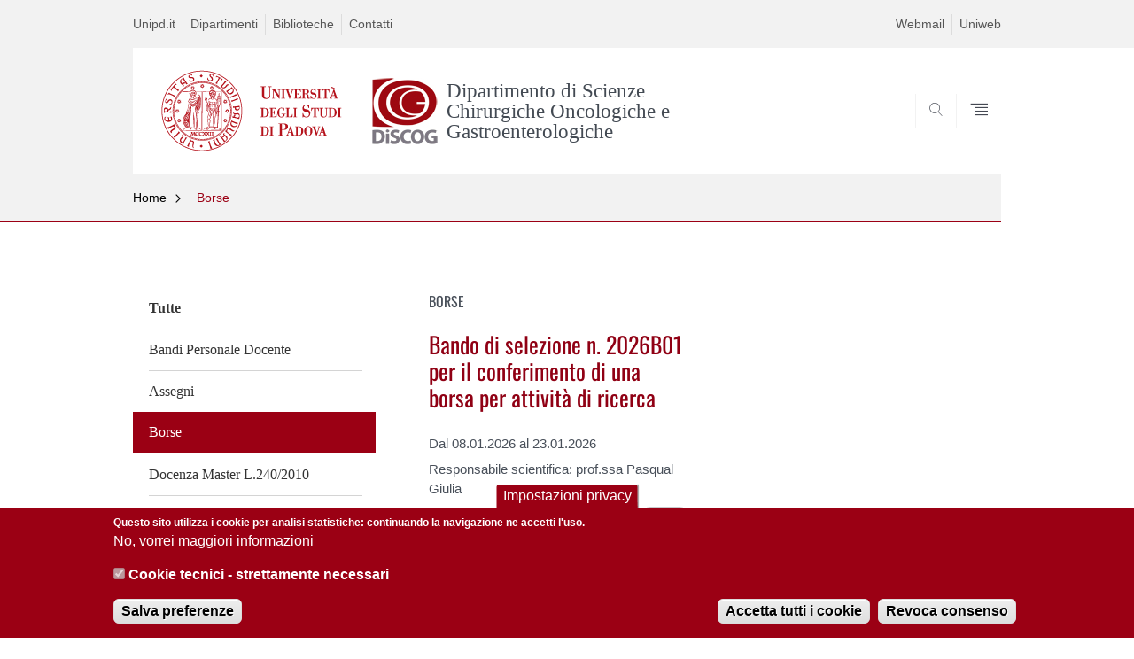

--- FILE ---
content_type: text/html; charset=utf-8
request_url: https://discog.unipd.it/borse
body_size: 7520
content:


                                                                                                      <!DOCTYPE html PUBLIC "-//W3C//DTD XHTML+ARIA 1.0//EN" "http://www.w3.org/MarkUp/DTD/xhtml-aria-1.dtd">
<!--[if IE 7 ]>    <html xmlns="http://www.w3.org/1999/xhtml" class="nojs" lang="it" > <![endif]-->
<!--[if IE 8 ]>    <html xmlns="http://www.w3.org/1999/xhtml" class="nojs" lang="it" > <![endif]-->
<!--[if (gte IE 9)|!(IE)]><!-->
<html xmlns="http://www.w3.org/1999/xhtml" xml:lang="it" lang="it" >
<!--<![endif]-->

  <head>
    <meta http-equiv="content-type" content="text/html; charset=UTF-8" />
        <meta name="backend" content="177" />
  <title> | Dipartimento di Scienze Chirurgiche Oncologiche e Gastroenterologiche | Università di Padova</title>

 <meta name="description" content="UniPD" />
 <meta name="author" content="Università di Padova" />
 <meta content="width=device-width, initial-scale=1.0" name="viewport" />
 <meta name="format-detection" content="telephone=no" />
<style type="text/css" media="all">
@import url("https://discog.unipd.it/modules/system/system.base.css?t8su0g");
@import url("https://discog.unipd.it/modules/system/system.menus.css?t8su0g");
@import url("https://discog.unipd.it/modules/system/system.messages.css?t8su0g");
@import url("https://discog.unipd.it/modules/system/system.theme.css?t8su0g");
</style>
<style type="text/css" media="all">
@import url("https://discog.unipd.it/sites/all/modules/contrib/date/date_api/date.css?t8su0g");
@import url("https://discog.unipd.it/sites/all/modules/contrib/date/date_popup/themes/datepicker.1.7.css?t8su0g");
@import url("https://discog.unipd.it/modules/field/theme/field.css?t8su0g");
@import url("https://discog.unipd.it/modules/node/node.css?t8su0g");
@import url("https://discog.unipd.it/modules/poll/poll.css?t8su0g");
@import url("https://discog.unipd.it/modules/search/search.css?t8su0g");
@import url("https://discog.unipd.it/modules/user/user.css?t8su0g");
@import url("https://discog.unipd.it/sites/all/modules/contrib/views/css/views.css?t8su0g");
</style>
<style type="text/css" media="all">
@import url("https://discog.unipd.it/sites/all/modules/contrib/ctools/css/ctools.css?t8su0g");
@import url("https://discog.unipd.it/sites/all/modules/contrib/panels/css/panels.css?t8su0g");
@import url("https://discog.unipd.it/sites/all/modules/custom/unipd_panels/plugins/layouts/homepage/fogliaSemplice.css?t8su0g");
@import url("https://discog.unipd.it/sites/all/modules/contrib/eu_cookie_compliance/css/eu_cookie_compliance.css?t8su0g");
@import url("https://discog.unipd.it/sites/discog.unipd.it/files/ctools/css/187bb0d817bbd14f35d2870471294958.css?t8su0g");
</style>
<style type="text/css" media="all">
@import url("https://discog.unipd.it/sites/all/themes/unipd_2017/css/style_prototipo.css?t8su0g");
@import url("https://discog.unipd.it/sites/all/themes/unipd/SpryAssets/SpryValidationCheckbox.css?t8su0g");
@import url("https://discog.unipd.it/sites/all/themes/unipd/SpryAssets/SpryValidationTextField.css?t8su0g");
@import url("https://discog.unipd.it/sites/all/themes/unipd_2017/css/style.css?t8su0g");
</style>
    <!-- carousel -->
    <link rel="stylesheet" href="/sites/all/themes/unipd_2017/css/slick.css"/>
    <!-- Add the new slick-theme.css if you want the default styling -->
    <link rel="stylesheet" href="/sites/all/themes/unipd_2017/css/slick-theme.css"/>

    <!--link href="https://fonts.googleapis.com/css?family=Oswald" rel="stylesheet" /-->
	<link rel="stylesheet" href="/sites/all/themes/unipd_2017/fonts/oswald.css" type="text/css" charset="utf-8" />

<meta http-equiv="Content-Type" content="text/html; charset=utf-8" />
<link rel="shortcut icon" href="https://discog.unipd.it/sites/all/themes/unipd_2017/favicon.ico" type="image/vnd.microsoft.icon" />
<meta name="generator" content="Drupal 7 (https://www.drupal.org)" />
<link rel="canonical" href="https://discog.unipd.it/borse" />
<link rel="shortlink" href="https://discog.unipd.it/newsbandi/termine/74" />
<meta property="og:site_name" content="discog.unipd.it" />
<meta property="og:type" content="article" />
<meta property="og:url" content="https://discog.unipd.it/borse" />

    <script type="text/javascript" src="/sites/all/themes/unipd_2017/js/jquery-1.7.1.min.js"></script>
    <script type="text/javascript" src="https://discog.unipd.it/sites/all/modules/contrib/jquery_update/replace/jquery/1.7/jquery.min.js?v=1.7.2"></script>
<script type="text/javascript" src="https://discog.unipd.it/misc/jquery-extend-3.4.0.js?v=1.7.2"></script>
<script type="text/javascript" src="https://discog.unipd.it/misc/jquery-html-prefilter-3.5.0-backport.js?v=1.7.2"></script>
<script type="text/javascript" src="https://discog.unipd.it/misc/jquery.once.js?v=1.2"></script>
<script type="text/javascript" src="https://discog.unipd.it/misc/drupal.js?t8su0g"></script>
<script type="text/javascript" src="https://discog.unipd.it/sites/all/modules/contrib/eu_cookie_compliance/js/jquery.cookie-1.4.1.min.js?v=1.4.1"></script>
<script type="text/javascript" src="https://discog.unipd.it/sites/all/modules/contrib/admin_menu/admin_devel/admin_devel.js?t8su0g"></script>
<script type="text/javascript" src="https://discog.unipd.it/sites/all/modules/contrib/custom_search/js/custom_search.js?t8su0g"></script>
<script type="text/javascript">
<!--//--><![CDATA[//><!--
jQuery.extend(Drupal.settings, {"basePath":"\/","pathPrefix":"","ajaxPageState":{"theme":"unipd_2017","theme_token":"mHFcUyZaKpQDHVe7riV8pxx8jFMveZGxoU7lqTSi_xI","css":{"modules\/system\/system.base.css":1,"modules\/system\/system.menus.css":1,"modules\/system\/system.messages.css":1,"modules\/system\/system.theme.css":1,"sites\/all\/modules\/contrib\/date\/date_api\/date.css":1,"sites\/all\/modules\/contrib\/date\/date_popup\/themes\/datepicker.1.7.css":1,"modules\/field\/theme\/field.css":1,"modules\/node\/node.css":1,"modules\/poll\/poll.css":1,"modules\/search\/search.css":1,"modules\/user\/user.css":1,"sites\/all\/modules\/contrib\/views\/css\/views.css":1,"sites\/all\/modules\/contrib\/ctools\/css\/ctools.css":1,"sites\/all\/modules\/contrib\/panels\/css\/panels.css":1,"sites\/all\/modules\/custom\/unipd_panels\/plugins\/layouts\/homepage\/fogliaSemplice.css":1,"sites\/all\/modules\/contrib\/eu_cookie_compliance\/css\/eu_cookie_compliance.css":1,"public:\/\/ctools\/css\/187bb0d817bbd14f35d2870471294958.css":1,"sites\/all\/themes\/unipd_2017\/css\/headerfooter.css":1,"sites\/all\/themes\/unipd_2017\/css\/cuprum.css":1,"sites\/all\/themes\/unipd_2017\/css\/calendar.css":1,"sites\/all\/themes\/unipd_2017\/css\/style_prototipo.css":1,"sites\/all\/themes\/unipd\/SpryAssets\/SpryValidationCheckbox.css":1,"sites\/all\/themes\/unipd\/SpryAssets\/SpryValidationTextField.css":1,"sites\/all\/themes\/unipd_2017\/css\/style.css":1,"sites\/all\/themes\/unipd_2017\/css\/tabs.css":1,"sites\/all\/themes\/unipd_2017\/css\/handheld.css":1},"js":{"sites\/all\/modules\/contrib\/jquery_update\/replace\/jquery\/1.7\/jquery.min.js":1,"misc\/jquery-extend-3.4.0.js":1,"misc\/jquery-html-prefilter-3.5.0-backport.js":1,"misc\/jquery.once.js":1,"misc\/drupal.js":1,"sites\/all\/modules\/contrib\/eu_cookie_compliance\/js\/jquery.cookie-1.4.1.min.js":1,"sites\/all\/modules\/contrib\/admin_menu\/admin_devel\/admin_devel.js":1,"sites\/all\/modules\/contrib\/custom_search\/js\/custom_search.js":1,"0":1,"sites\/all\/modules\/contrib\/eu_cookie_compliance\/js\/eu_cookie_compliance.js":1}},"custom_search":{"form_target":"_self","solr":1},"eu_cookie_compliance":{"cookie_policy_version":"1.0.0","popup_enabled":1,"popup_agreed_enabled":0,"popup_hide_agreed":0,"popup_clicking_confirmation":false,"popup_scrolling_confirmation":false,"popup_html_info":"\u003Cbutton type=\u0022button\u0022 class=\u0022eu-cookie-withdraw-tab\u0022\u003EImpostazioni privacy\u003C\/button\u003E\n\u003Cdiv class=\u0022eu-cookie-compliance-banner eu-cookie-compliance-banner-info eu-cookie-compliance-banner--categories\u0022\u003E\n  \u003Cdiv class=\u0022popup-content info\u0022\u003E\n    \u003Cdiv id=\u0022popup-text\u0022\u003E\n      \u003Cp\u003EQuesto sito utilizza i cookie per analisi statistiche: continuando la navigazione ne accetti l\u0027uso.\u003C\/p\u003E              \u003Cbutton type=\u0022button\u0022 class=\u0022find-more-button eu-cookie-compliance-more-button\u0022\u003ENo, vorrei maggiori informazioni\u003C\/button\u003E\n          \u003C\/div\u003E\n          \u003Cdiv id=\u0022eu-cookie-compliance-categories\u0022 class=\u0022eu-cookie-compliance-categories\u0022\u003E\n                  \u003Cdiv class=\u0022eu-cookie-compliance-category\u0022\u003E\n            \u003Cdiv\u003E\n              \u003Cinput type=\u0022checkbox\u0022 name=\u0022cookie-categories\u0022 id=\u0022cookie-category-cookie-tecnici-strettamente-necessari\u0022\n                     value=\u0022cookie_tecnici_strettamente_necessari\u0022\n                     checked                     disabled \u003E\n              \u003Clabel for=\u0022cookie-category-cookie-tecnici-strettamente-necessari\u0022\u003ECookie tecnici - strettamente necessari\u003C\/label\u003E\n            \u003C\/div\u003E\n                      \u003Cdiv class=\u0022eu-cookie-compliance-category-description\u0022\u003E\u003C\/div\u003E\n                  \u003C\/div\u003E\n                          \u003Cdiv class=\u0022eu-cookie-compliance-categories-buttons\u0022\u003E\n            \u003Cbutton type=\u0022button\u0022\n                    class=\u0022eu-cookie-compliance-save-preferences-button\u0022\u003ESalva preferenze\u003C\/button\u003E\n          \u003C\/div\u003E\n              \u003C\/div\u003E\n    \n    \u003Cdiv id=\u0022popup-buttons\u0022 class=\u0022eu-cookie-compliance-has-categories\u0022\u003E\n      \u003Cbutton type=\u0022button\u0022 class=\u0022agree-button eu-cookie-compliance-default-button\u0022\u003EAccetta tutti i cookie\u003C\/button\u003E\n              \u003Cbutton type=\u0022button\u0022 class=\u0022eu-cookie-withdraw-button eu-cookie-compliance-hidden\u0022 \u003ERevoca consenso\u003C\/button\u003E\n          \u003C\/div\u003E\n  \u003C\/div\u003E\n\u003C\/div\u003E","use_mobile_message":false,"mobile_popup_html_info":"  \u003Cbutton type=\u0022button\u0022 class=\u0022eu-cookie-withdraw-tab\u0022\u003EImpostazioni privacy\u003C\/button\u003E\n\u003Cdiv class=\u0022eu-cookie-compliance-banner eu-cookie-compliance-banner-info eu-cookie-compliance-banner--categories\u0022\u003E\n  \u003Cdiv class=\u0022popup-content info\u0022\u003E\n    \u003Cdiv id=\u0022popup-text\u0022\u003E\n                    \u003Cbutton type=\u0022button\u0022 class=\u0022find-more-button eu-cookie-compliance-more-button\u0022\u003ENo, vorrei maggiori informazioni\u003C\/button\u003E\n          \u003C\/div\u003E\n          \u003Cdiv id=\u0022eu-cookie-compliance-categories\u0022 class=\u0022eu-cookie-compliance-categories\u0022\u003E\n                  \u003Cdiv class=\u0022eu-cookie-compliance-category\u0022\u003E\n            \u003Cdiv\u003E\n              \u003Cinput type=\u0022checkbox\u0022 name=\u0022cookie-categories\u0022 id=\u0022cookie-category-cookie-tecnici-strettamente-necessari\u0022\n                     value=\u0022cookie_tecnici_strettamente_necessari\u0022\n                     checked                     disabled \u003E\n              \u003Clabel for=\u0022cookie-category-cookie-tecnici-strettamente-necessari\u0022\u003ECookie tecnici - strettamente necessari\u003C\/label\u003E\n            \u003C\/div\u003E\n                      \u003Cdiv class=\u0022eu-cookie-compliance-category-description\u0022\u003E\u003C\/div\u003E\n                  \u003C\/div\u003E\n                          \u003Cdiv class=\u0022eu-cookie-compliance-categories-buttons\u0022\u003E\n            \u003Cbutton type=\u0022button\u0022\n                    class=\u0022eu-cookie-compliance-save-preferences-button\u0022\u003ESalva preferenze\u003C\/button\u003E\n          \u003C\/div\u003E\n              \u003C\/div\u003E\n    \n    \u003Cdiv id=\u0022popup-buttons\u0022 class=\u0022eu-cookie-compliance-has-categories\u0022\u003E\n      \u003Cbutton type=\u0022button\u0022 class=\u0022agree-button eu-cookie-compliance-default-button\u0022\u003EAccetta tutti i cookie\u003C\/button\u003E\n              \u003Cbutton type=\u0022button\u0022 class=\u0022eu-cookie-withdraw-button eu-cookie-compliance-hidden\u0022 \u003ERevoca consenso\u003C\/button\u003E\n          \u003C\/div\u003E\n  \u003C\/div\u003E\n\u003C\/div\u003E\n","mobile_breakpoint":"768","popup_html_agreed":"\u003Cdiv\u003E\n  \u003Cdiv class=\u0022popup-content agreed\u0022\u003E\n    \u003Cdiv id=\u0022popup-text\u0022\u003E\n      \u003Cp\u003E\u003Cstrong\u003EGrazie.\u003C\/strong\u003E\u003C\/p\u003E    \u003C\/div\u003E\n    \u003Cdiv id=\u0022popup-buttons\u0022\u003E\n      \u003Cbutton type=\u0022button\u0022 class=\u0022hide-popup-button eu-cookie-compliance-hide-button\u0022\u003ENascondi\u003C\/button\u003E\n              \u003Cbutton type=\u0022button\u0022 class=\u0022find-more-button eu-cookie-compliance-more-button-thank-you\u0022 \u003EMaggiori informazioni\u003C\/button\u003E\n          \u003C\/div\u003E\n  \u003C\/div\u003E\n\u003C\/div\u003E","popup_use_bare_css":false,"popup_height":"auto","popup_width":"100%","popup_delay":1000,"popup_link":"\/privacy","popup_link_new_window":1,"popup_position":null,"fixed_top_position":false,"popup_language":"it","store_consent":true,"better_support_for_screen_readers":0,"reload_page":0,"domain":"","domain_all_sites":0,"popup_eu_only_js":0,"cookie_lifetime":"100","cookie_session":false,"disagree_do_not_show_popup":0,"method":"categories","allowed_cookies":"","withdraw_markup":"\u003Cbutton type=\u0022button\u0022 class=\u0022eu-cookie-withdraw-tab\u0022\u003EImpostazioni privacy\u003C\/button\u003E\n\u003Cdiv class=\u0022eu-cookie-withdraw-banner\u0022\u003E\n  \u003Cdiv class=\u0022popup-content info\u0022\u003E\n    \u003Cdiv id=\u0022popup-text\u0022\u003E\n      \u003Ch2\u003EWe use cookies on this site to enhance your user experience\u003C\/h2\u003E\u003Cp\u003EYou have given your consent for us to set cookies.\u003C\/p\u003E    \u003C\/div\u003E\n    \u003Cdiv id=\u0022popup-buttons\u0022\u003E\n      \u003Cbutton type=\u0022button\u0022 class=\u0022eu-cookie-withdraw-button\u0022\u003ERevoca consenso\u003C\/button\u003E\n    \u003C\/div\u003E\n  \u003C\/div\u003E\n\u003C\/div\u003E\n","withdraw_enabled":1,"withdraw_button_on_info_popup":1,"cookie_categories":["cookie_tecnici_strettamente_necessari"],"cookie_categories_details":{"cookie_tecnici_strettamente_necessari":{"weight":0,"machine_name":"cookie_tecnici_strettamente_necessari","label":"Cookie tecnici - strettamente necessari","description":"","checkbox_default_state":"required"}},"enable_save_preferences_button":1,"cookie_name":"","cookie_value_disagreed":"0","cookie_value_agreed_show_thank_you":"1","cookie_value_agreed":"2","containing_element":"body","automatic_cookies_removal":1}});
//--><!]]>
</script>

<!--    <script type="text/javascript" src="/sites/all/themes/unipd_2017/js/jquery-3.1.1.min.js"></script> -->
<!--    <script type="text/javascript" src="/sites/all/themes/unipd_2017/js/jquery-migrate-3.0.0.min.js"></script> -->

  <script src="/sites/all/themes/unipd_2017/js/libs/jquery-ui.min.js" type="text/javascript"></script>
  <script src="/sites/all/themes/unipd_2017/js/jquery.asmselect.js" type="text/javascript"></script>
  <link href="/sites/all/themes/unipd_2017/css/jquery.asmselect.css" type="text/css"/>


  </head>


<body class="nojs">

      <div id="skip-link"><p><a class="visuallyhidden"  href="#main">Vai al contenuto</a></p></div>
  
    <!-- header -->
    <div id="header" class="row">

      <!-- utils -->
      <div id="header__utils" class="container mh">
        <div class="col-mobile-6c col-desktop-6c" role="navigation" title="Menu di servizio">
          <ul id="header__utils__communication" class="header__utils__menu">
            <li><a tabindex="" href="http://www.unipd.it" title="Unipd.it">Unipd.it</a></li><li><a tabindex="" href="http://www.unipd.it/dipartimenti" title="Dipartimenti">Dipartimenti</a></li><li><a tabindex="" href="http://www.unipd.it/universit%C3%A0/sedi/biblioteche-e-mediateche" title="Biblioteche">Biblioteche</a></li><li><a tabindex="" href="http://www.unipd.it/rubrica" title="Contatti">Contatti</a></li>          </ul>
        </div>
        <div class="col-mobile-6c col-desktop-6c" role="navigation" title="Menu utilità">
          <ul id="header__utils__services" class="header__utils__menu" >
            <li><a tabindex="" href="http://www.unipd.it/webmail" title="Webmail" >Webmail</a></li><li><a tabindex="" href="https://uniweb.unipd.it/" title="Uniweb" >Uniweb</a></li>          </ul>
        </div>
      </div>



      <!-- main red header -->
      <div id="header__container" class="bg-white-right">
        <div id="header__main__content" class="container" role="navigation" title="Header">
          <!-- logo -->
          <img src="/sites/all/themes/unipd_2017/logo-print.png" alt="" id="logo-print"/>
          <h1 id="home-link-container" role="menu" title="Vai alla homepage">
            <a id="home-link" href="/" >
              <img src="/sites/all/themes/unipd_2017/logo-dip.png" alt="Università degli Studi di Padova" />
            </a>
          </h1>

                    <div class="dip-logo">
          <a href="/" >
            <img src="https://www.discog.unipd.it/sites/discog.unipd.it/files/LogoDiSCOG.jpg" alt="" />
    		  	<h1 class="desc-dip-logo">Dipartimento di Scienze Chirurgiche Oncologiche e Gastroenterologiche</h1>
          </a>
		  </div>
		  


          <!-- links and megamenu toggle -->
          <ul id="header__main__navigator" role="menu" title="Scegli il tuo profilo">
            <li class="nav-item" id="header__main__navigator__categories" >
              <a class="nav-link toggle" id="header__main__navigator__categories-toggle" ><span class="icon-user mh"></span><span class="label">SCEGLI IL <br class="dh" /> TUO PROFILO</span></a>
              <div id="header__main__navigator__categories-container" class="dropdown__menu" >

                
              </div>
            </li>
            <li class="nav-item" id="header__main__navigator__search" >
              <a class="nav-link" id="header__main__navigator__search-toggle" href="#" ><span class="icon-search"></span><span class="label hidden">SEARCH</span></a>
              <div id="header__main__navigator__search-container" class="dropdown__menu">
	              <form action="https://discog.unipd.it/unipd-search-redirect" method="post" role="search" id="ricerca">
				      <fieldset>
				      <!--legend>Ricerca</legend-->

					  <input type="radio" aria-labelledby="lblhead1_label" tabindex="-1" name="radio" value="site" id="inphead1"  /><label id="lblhead1_label" for="inphead1"><span></span>@Unipd</label>
					  <input type="radio" aria-labelledby="lblhead2_label" tabindex="-1" name="radio" value="persone" id="inphead2" /><label id="lblhead2_label" for="inphead2"><span></span>Persone</label>
					  <input type="radio" aria-labelledby="lblhead3_label" tabindex="-1" name="radio" value="strutture" id="inphead3" /><label id="lblhead3_label" for="inphead3"><span></span>Strutture</label>

				      <label id="lblhead4_label" for="inphead4" class="out-of-layout">Cerca</label>

				      <input type="text" maxlength="50" aria-labelledby="lblhead4_label" id="inphead4" name="search_block_form"   />
				      <button type="submit"  >SEARCH</button>
				      </fieldset>

				  </form>

              </div>
            </li>
            <li class="nav-item" id="header__main__navigator__megamenu-toggle" role="menu" title="Menu">
              <a class="nav-link" href="#"><span class="icon-menu"  ></span><span class="label hidden" >Menu</span></a>
            </li>
			          </ul>
        </div>
      </div>

      <!-- megamenu -->
      <div id="header__megamenu__container">
        <div class="container dtr"><a href="#" id="header__megamenu__toggle" ><span>CLOSE</span></a></div>
        <ul id="header__megamenu__main-list" class="container" role="menu" title="Menu principale">
	        <li class="submenu" id="menudidattica"><h2  class="submenu__title"><a  href="#">Didattica</a></h2><ul class="submenu__list"><li>
					<a href="#menuricerca"  class="skiplink" >
						Salta al menu ricerca
					</a>
				</li><li><a href="https://discog.unipd.it/offerta-formativa-discog" >Offerta Formativa (DiSCOG)</a></li><li><a href="https://www.discog.unipd.it/doctorate/dottorati-di-ricerca" >Dottorato di ricerca</a></li><li><a href="https://discog.unipd.it/corsi/master" >Master</a></li><li><a href="https://discog.unipd.it/corsi/corsi-di-perfezionamento" >Corsi di Perfezionamento</a></li><li><a href="https://discog.unipd.it/corsi/scuole-di-specializzazione" >Scuole di Specializzazione</a></li><li><a href="https://discog.unipd.it/corsi/seminari" >Corsi di formazione e Seminari</a></li><li><a href="https://discog.unipd.it/corsi/corsi-di-formazione-e-congressi" >Congressi ed Eventi</a></li><li><a href="https://discog.unipd.it/corsi/summer-and-winter-school" >Summer and Winter School</a></li><li><a href="https://discog.unipd.it/corsi/courses-held-english" >Courses held in English</a></li></ul></li><li class="submenu" id="menuricerca"><h2  class="submenu__title"><a  href="#">Ricerca</a></h2><ul class="submenu__list"><li>
					<a href="#menudipartimento"  class="skiplink" >
						Salta al menu dipartimento
					</a>
				</li><li><a href="https://discog.unipd.it/ricerca/docenti" >Docenti</a></li><li><a href="https://discog.unipd.it/ricerca/aree-di-ricerca-0" >Aree di Ricerca</a></li><li><a href="https://discog.unipd.it/ricerca_laboratori" >Laboratori</a></li><li><a href="https://discog.unipd.it/commissione-ricerca-e-sviluppo" >Commissione Ricerca e Sviluppo</a></li><li><a href="https://discog.unipd.it/ricerca/commissione-terza-missione" >Commissione Terza Missione</a></li><li><a href="https://discog.unipd.it/qualit%C3%A0-della-ricerca" >Qualità della Ricerca</a></li><li><a href="https://discog.unipd.it/ricerca/finanziamenti-e-bandi" >Finanziamenti e Bandi</a></li><li><a href="https://discog.unipd.it/ricerca/donazioni" >Donazioni</a></li><li><a href="https://discog.unipd.it/ricerca/contatti" >Contatti</a></li></ul></li><li class="submenu" id="menudipartimento"><h2  class="submenu__title"><a  href="#">Dipartimento</a></h2><ul class="submenu__list"><li>
					<a href="#menuservizi"  class="skiplink" >
						Salta al menu servizi
					</a>
				</li><li><a href="https://discog.unipd.it/content/dipartimento/mission" >Mission</a></li><li><a href="https://discog.unipd.it/content/dipartimento/direttore-e-organi-collegiali" >Direttore e Organi Collegiali</a></li><li><a href="https://discog.unipd.it/content/dipartimento/strutture-e-sedi" >Strutture e Sedi</a></li><li><a href="https://discog.unipd.it/content/dipartimento/regolamento" >Regolamento</a></li><li><a href="https://discog.unipd.it/dipartimento/commissioni" >Commissioni</a></li><li><a href="https://discog.unipd.it/gareappalti" >Gare e appalti</a></li><li><a href="https://discog.unipd.it/category/ruoli/personale-docente" >Persone</a></li><li><a href="https://discog.unipd.it/dipartimento/amministrazione-trasparente" >Amministrazione Trasparente</a></li><li><a href="https://discog.unipd.it/content/dipartimento/assicurazione-della-qualit%C3%A0-del-dipartimento" >Assicurazione della Qualità del Dipartimento</a></li><li><a href="https://discog.unipd.it/dipartimento/pianificazione-strategica" >Pianificazione Strategica</a></li><li><a href="https://discog.unipd.it/dipartimento/credits" >Credits</a></li><li><a href="https://apex.cca.unipd.it/pls/apex/f?p=1300:100:::NO:100:F1300_FSVM_COD_ID,F1300_FSVM_COD_ID_SEQUENCE:991," >Area riservata</a></li></ul></li><li class="submenu" id="menuservizi"><h2  class="submenu__title"><a  href="#">Servizi</a></h2><ul class="submenu__list"><li>
					<a href="#menuinternational"  class="skiplink" >
						Salta al menu international
					</a>
				</li><li><a href="https://discog.unipd.it/servizi/cura-e-assistenza" >Cura e Assistenza</a></li><li><a href="https://discog.unipd.it/servizi/segreterie" >Segreterie</a></li><li><a href="https://discog.unipd.it/servizi/laboratori" >Laboratori</a></li><li><a href="https://discog.unipd.it/servizi/servizio-informatico" >Servizio informatico</a></li><li><a href="https://discog.unipd.it/servizi/servizio-multimediale" >Servizio Multimediale</a></li><li><a href="https://discog.unipd.it/servizi/aule-didattiche" >Aule didattiche</a></li></ul></li>        </ul>
      </div>

    </div>

    <!-- main -->
<div id="main" class="row" >


	          <div class="tabs">
                    </div>
        
        
        
		



        

<div id="leftsidebar"><div class="panel-pane pane-menu-comunicazioni"  >
  
      
  
  <div class="pane-content">
    <div id="main" class="row">
      <!-- breadcrumb -->
      <div class="row bg-gray-left" id="main-breadcrumb">
        <div class="container">
			<ul class="main-breadcrumb__list">
				<li class="main-breadcrumb__list__item">
					<a class="main-breadcrumb__list__link" href="#" data-link="/">Home</a>
						<ul class="main-breadcrumb__sub-list parent">
							<li class="main-breadcrumb__sub-list__item main-breadcrumb__list__item parent">
							<a class="main-breadcrumb__sub-list__link main-breadcrumb__sub-list__link" href="/" >
							 Home
							</a>
							<a href="#" class="main-breadcrumb__list__link link_toggle main-breadcrumb__list__link_toggle" ><span>Apri menu</span></a>
							</li>
						</ul>	
				</li>	
						
				<li class="main-breadcrumb__list__item"><span class="main-breadcrumb__list__text no_child"><a href="/" class="link-to-parent">Indietro</a><a class="menu-toggle" href="#">Borse</a></span>	
				</li>
			</ul>
		</div>
</div>
 <div class="pixel-border bg-red-left">
	 <div class="container"></div>
 </div>       
</div>

  </div>

  
  </div>
<div class="panel-separator"></div><div class="panel-pane pane-views pane-view-spalla-termini-categoria-bandi"  >
  
      
  
  <div class="pane-content">
    
<span class="usertypestrip personale"></span>
<div id="skip-link-secondary"><p><a class="visuallyhidden" href="#centercolumn">Vai al contenuto</a></p></div>
<div class="sideblock personale container">
<ul class="leftmenu">


  <li><a href="https://discog.unipd.it/newsbandi" ><strong> Tutte</strong></a></li>
    <!--div class="view-content"-->
            <span class="field-content"><li class=""><a href="https://discog.unipd.it/newsbandi/termine/83" >Bandi Personale Docente</a></li>

</span>      <span class="field-content"><li class=""><a href="https://discog.unipd.it/assegni" >Assegni</a></li>

</span>      <span class="field-content"><li class="selected"><a href="https://discog.unipd.it/borse" >Borse</a></li>

</span>      <span class="field-content"><li class=""><a href="https://discog.unipd.it/docenza_master_L240_2010" >Docenza Master L.240/2010</a></li>

</span>      <span class="field-content"><li class=""><a href="https://discog.unipd.it/docenza_scuole_specializzazione" >Docenza Scuole Specializzazione</a></li>

</span>      <span class="field-content"><li class=""><a href="https://discog.unipd.it/affidamenti_didattica_L165_2001" >Affidamenti Didattica L.165/2001</a></li>

</span>      <span class="field-content"><li class=""><a href="https://discog.unipd.it/affidamenti_ricerca_L165_2001" >Affidamenti Ricerca L.165/2001</a></li>

</span>      <span class="field-content"><li class=""><a href="https://discog.unipd.it/tutor_master" >Tutor Master</a></li>

</span>    <!--/div-->
  
  <li><a class="link-tutti" href="https://discog.unipd.it/newsbandi/archivio" ><strong> Vai all'archivio</strong></a></li>

</ul>
</div>
  </div>

  
  </div>
</div>
<div id="centercolumn"><div class="panel-pane pane-views pane-view-lista-news-bandi"  >
  
      
  
  <div class="pane-content">
    
  
<div class="row">
	<div class="container container-aside">
		<div class="container-has-aside__text-container right content-container col-desktop-12c news-grid">

  

    			


						
<span class="usertypestrip personale"></span>
<div class="row">
	<div class="container container-aside">
		<div class="blockheader">

			<!--h2 class="section-title section-title-leaf right section-title-roman">News: Borse</h2-->
		</div>
	</div>
</div>		
<!--div class="row">
	<div class="container container-aside">
		<div class="container-has-aside__text-container right content-container single "-->
	

<!-- Inizio news -->

	<div class="big-block block-b col-desktop-6c news-block " role="article">
			<div class="padd">
											<div class="news-content">
				<div class="category">Borse</div>
				<h3>Bando di selezione n. 2026B01 per il conferimento di una borsa per attività di ricerca</h3>
				
				<p><span class="date">Dal 08.01.2026 al 23.01.2026</span></p><p>Responsabile scientifica: prof.ssa Pasqual Giulia</p><p class="read-more"><a href="/bando-di-selezione-n-2026b01-il-conferimento-di-una-borsa-attivit%C3%A0-di-ricerca" class="dett-link block__link-more" title="leggi l&#039;articolo Bando di selezione n. 2026B01 per il conferimento di una borsa per attività di ricerca" >Leggi</a></p></div>
</div>

</div>

<!-- Fine news -->		
		
<!--/div>
</div>
</div-->
		</div>
	</div>	  
</div>  
  
      </div>

  
  </div>
</div>




		<div id="page-end"></div>
    </div>
    </div>

    <!-- footer -->
    <div id="footer" class="footer" >
      <!-- top area -->
      <div class="row" id="footer__contact">
        <div class="container">
          <div class="col-desktop-6c footer__section" role="navigation" title="Menu piè di pagina">
	
            <h2 class="footer__section__title">Dipartimento di Scienze Chirurgiche Oncologiche e Gastroenterologiche</h2>

            <ul class="footer__section__link-list col-mobile-6c col-desktop-6c"><li><!-- 1 closing: 6--><a  href="https://www.discog.unipd.it/trasparenza/home" title="Amministrazione trasparente">Amministrazione trasparente</a></li><li><!-- 2 closing: 6--><a  href="https://discog.unipd.it/servizi/segreterie" title="Servizi">Servizi</a></li></ul>
          </div>
          <div class="col-desktop-6c footer__section" role="navigation" title="Contatti">
            <h2 class="footer__section__title">CONTATTI</h2>
            <div class="col-desktop-6c">
              <address class="footer__section__text">
               Via Giustiniani, 2 <br/>
                Tel.: 0498217067  <br/>
                                 </address>
              <ul class="footer__section__link-list address">
                <li>PEC: dipartimento.discog@pec.unipd.it </li>
                <li><a href="mailto:" >REDAZIONE: informatica.discog@unipd.it </a></li>
                <li><a href=""  ></a></li>
                <li><a href=""   class="separate"></a></li>

              </ul>
            </div>
            <div class="col-desktop-6c">
              <div class="footer__section__images">
                <img src="/sites/all/themes/unipd_2017/img/logo-UNIPD-white.png" alt="" style="width: 179px;" />
                <a href="http://www.unipd.it/inclusione"><img src="/sites/all/themes/unipd_2017/img/inclusive-univ.png" alt="Università inclusiva"   style="width: 100px;" /></a>
                <a href="https://www.unipd.it/node/9048"><img src="/sites/all/themes/unipd_2017/img/HR_FOOTER_REV.png" alt="HR Excellence in research"   style="width: 100px;" /></a>
              </div>
            </div>
          </div>
        </div>
      </div>

      <!-- bottom area -->
      <div class="row" id="footer__legal">
        <div class="container">
          <div class="col-desktop-40p" id="footer__legal__data" role="contentinfo">
            <span>&copy; 2026 Università di Padova - Tutti i diritti riservati</span>
            <span>P.I. 00742430283 C.F. 80006480281</span>
          </div>
          <div class="col-desktop-60p" id="footer__legal__links" role="navigation" title="Link di servizio">

	      <ul><li><a  href="https://discog.unipd.it/informazioni-sul-sito" title="Informazioni su questo sito">Informazioni su questo sito</a></li><li><a  href="https://discog.unipd.it/privacy" title="Privacy policy">Privacy policy</a></li></ul>            <!--ul>
              <li><a href="/node/9100">Informazioni sul sito</a></li>
              <li><a href="/node/12697">Accessibilità</a></li>
              <li><a href="/node/19824">Note legali</a></li>
            </ul>
            <ul>
              <li><a href="/node/9101">Privacy</a></li>
              <li><a href="node/18429">Atti di notifica</a></li>
              <li><a href="/node/17144">Elenco siti tematici</a></li>
            </ul-->


          </div>
        </div>
      </div>
    </div>

<script type="text/javascript">
<!--//--><![CDATA[//><!--
window.eu_cookie_compliance_cookie_name = "";
//--><!]]>
</script>
<script type="text/javascript" defer="defer" src="https://discog.unipd.it/sites/all/modules/contrib/eu_cookie_compliance/js/eu_cookie_compliance.js?t8su0g"></script>
    <script type="text/javascript" src="/sites/all/themes/unipd_2017/js/jquery-3.1.1.min.js"></script>
    <!-- carousel -->
    <script type="text/javascript" src="/sites/all/themes/unipd_2017/js/slick.js"></script>
    <script type="text/javascript" src="/sites/all/themes/unipd_2017/js/script_2019_05.js"></script>

<script type="text/javascript">
	$(document).ready(function() {

		$('.accordionlist h3').bind('click', function(evt) {
			evt.preventDefault();
			var h3 = $(this);
			h3.toggleClass('collapsed');
		});


		//$('#menuricerca').addClass( 'selected' );

	})
	</script>

</body>
</html>
